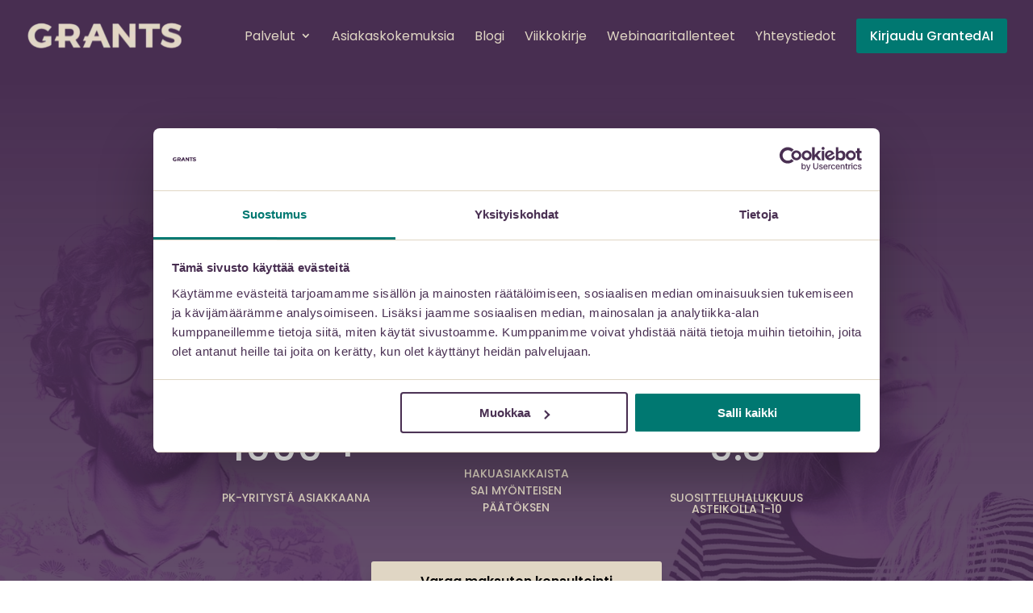

--- FILE ---
content_type: text/css
request_url: https://grants.fi/wp/wp-content/themes/JOINAS-divi/style.css?ver=4.27.4
body_size: 4031
content:
/*--------------------------------------------------------------------------------- Theme Name:   JOINAS Divi for Grants Funding Oy Theme URI:    http://www.elegantthemes.com/gallery/divi/ Description:  JOINAS Divi child theme Author:       JOINAS Author URI:   http://joinas.fi/ Template:     Divi Version:      2.0.0 License:      GNU General Public License v2 or later License URI:  http://www.gnu.org/licenses/gpl-2.0.html------------------------------ ADDITIONAL CSS HERE ------------------------------*/@import url('https://fonts.googleapis.com/css?family=Aleo:700|Poppins:300,400,600');#top-menu li a, body, text, p, a, label, input, button, li {	font-family: 'Poppins', sans-serif;}#top-menu li a { font-size: 16px !important; font-weight: 400 !important; }#top-menu li a:hover {}#top-menu li.current-menu-item a { color: #fff; font-weight: 700 !important;}#top-menu li.current-menu-ancestor a { color: #fdb5a7; } #top-menu li.current-menu-ancestor ul li a { color: #ffffff; } .et_mobile_menu li a { color: #482e51 !important; }.et_mobile_menu li.current-menu-item a { font-weight: 600; }h1, h2, h3, h4, h5 { font-family: 'Aleo', serif; font-weight: 700 !important; }h1, h2 {	line-height: 1.2;	color: #482e51;}h4, h3 { line-height: 1.5 !important;}h1 { font-size: 48px; color: #482e51; }h2 { font-size: 35px !important; }h3 { font-size: 24px !important; }text, p, a, li {	font-weight: 400;	font-size: 16px;	line-height: 1.85;}a, a span {	color: #007871;}.et_pb_section a { color: #007871; text-decoration: underline; }.ingressi {	font-weight: 600;	font-size: 18px;	line-height: 1.75;}a.et_pb_button { text-decoration: none !important; }#content-area blockquote { border-color: #e0d6c4; }#content-area blockquote p { font-weight: 600 !important; }.yhteystietokortti .fa { padding-right: 10px; }#breadcrumbs, #breadcrumbs a { font-size: 12px; padding-bottom: 20px;}#et-top-navigation { padding-left: 10px !important; }.preheading { font-weight: 600 !important; font-size: 20px !important; color: #2c2c2c; margin-bottom: 0px; padding-bottom: 0;}.varjo img, .post-template-default .et_post_meta_wrapper img { -webkit-box-shadow: 0px 10px 23px 0px rgba(0,0,0,0.18); -moz-box-shadow: 0px 10px 23px 0px rgba(0,0,0,0.18); box-shadow: 0px 10px 23px 0px rgba(0,0,0,0.18); }.varjobox, #main-header .nav li ul { -webkit-box-shadow: 0px 10px 23px 0px rgba(0,0,0,0.18); -moz-box-shadow: 0px 10px 23px 0px rgba(0,0,0,0.18); box-shadow: 0px 10px 23px 0px rgba(0,0,0,0.18); }#page-container header.et-fixed-header, .et_mobile_menu {-webkit-box-shadow: 0px 10px 23px 0px rgba(0,0,0,0.07) !important; -moz-box-shadow: 0px 10px 23px 0px rgba(0,0,0,0.07) !important; box-shadow: 0px 10px 23px 0px rgba(0,0,0,0.07) !important;}.referenssilainaus { font-size: 22px; font-weight: 300; }div#footer-bottom { display: none !important; }.floatboxi { float: right; margin-left: 50px; min-width: 200px; }/* CTA-lomake, kokeilujakso  */#gform_wrapper_5.gform_wrapper .gform_page_footer,#gform_wrapper_7.gform_wrapper .gform_page_footer { border-top: 0px; }#gform_wrapper_5.gform_wrapper input#input_5_1, #gform_wrapper_5.gform_wrapper .gform_next_button,#gform_wrapper_7.gform_wrapper input#input_7_1, #gform_wrapper_7.gform_wrapper .gform_next_button { width: 100%; }#gform_wrapper_5.gform_wrapper .gform_next_button, #gform_wrapper_5.gform_wrapper #gform_submit_button_5, #gform_wrapper_7.gform_wrapper .gform_next_button, #gform_wrapper_7.gform_wrapper #gform_submit_button_7 {  cursor: pointer !important;color: #ffffff!important;border-color: #007871;font-size: 16px;font-weight: 600!important;background-color: #007871;padding: 1em 2em 1em 2em;border: 0px;border-radius: 4px;box-shadow: 0px 12px 18px -6px rgba(0,0,0,0.3); } #gform_wrapper_5.gform_wrapper .gf_right_half, #gform_wrapper_7.gform_wrapper .gf_right_half { padding-right: 0px; } #gform_wrapper_5.gform_wrapper #gform_previous_button_5,  #gform_wrapper_7.gform_wrapper #gform_previous_button_7 { margin: 20px 10px; background: rgba(0, 0, 0, .0); border: 0px; color: #fff; width: 100%; pointer-events: auto; cursor: pointer !important; } #gform_wrapper_5.gform_wrapper #gform_submit_button_5,  #gform_wrapper_7.gform_wrapper #gform_submit_button_7 { display: block; width:  100%;} #gform_wrapper_5.gform_wrapper li#field_5_1,  #gform_wrapper_7.gform_wrapper li#field_7_1  { padding-right: 0px; } #gform_wrapper_5.gform_wrapper input#input_5_7, #gform_wrapper_5.gform_wrapper input#input_5_8, #gform_wrapper_5.gform_wrapper input#input_5_1, #gform_wrapper_5.gform_wrapper input#input_5_3,  #gform_wrapper_5.gform_wrapper input#input_5_4,   #gform_wrapper_7.gform_wrapper input#input_7_7,   #gform_wrapper_7.gform_wrapper input#input_7_9, #gform_wrapper_7.gform_wrapper input#input_7_8, #gform_wrapper_7.gform_wrapper input#input_7_1, #gform_wrapper_7.gform_wrapper input#input_7_3,  #gform_wrapper_7.gform_wrapper input#input_7_4   {  border: 0px;   font-size: 16px;  font-weight: 600!important;padding: 1em 2em 1em 2em;border-radius: 4px;} #gform_wrapper_5.gform_wrapper .gform_page_footer,  #gform_wrapper_7.gform_wrapper .gform_page_footer { margin-top: 0px; padding-top: 0px; }/* Valikon tarjousnappi */#top-menu li.ctabuttoni a {  font-weight: 500 !important; }.ctabuttoni a {	margin-top: -13px;	font-size: 16px !important;	background-color: #007871 !important;	padding: 7px 17px 7px 17px !important;	-webkit-border-radius: 3px !important;-moz-border-radius: 3px !important;border-radius: 3px !important;   color: #ffffff !important;}.mobile_nav .ctabuttoni { padding-top: 30px !important; text-align: center; }.mobile_nav .ctabuttoni a { background-color: #007871; color: #ffffff !important; }/* Artikkelinakyma */.post-template-default article.category-asiakaskokemuksia blockquote { float: right; margin-left: 50px; min-width: 200px; }.post-template-default .container { max-width: 750px; } .post-template-default .et_pb_bg_layout_dark, .categorytmpl .et_pb_bg_layout_dark, .muotoilematon-sivu .et_pb_bg_layout_dark { color: #e0d6c4 !important; }.post-template-default div.et_pb_button_module_wrapper a.et_pb_button, .categorytmpl div.et_pb_button_module_wrapper a.et_pb_button, .muotoilematon-sivu div.et_pb_button_module_wrapper a.et_pb_button { color: #482e51; }.post-template-default .et_pb_post .entry-content { padding-top: 0px; padding-bottom: 40px;}.post-template-default #left-area .post-meta { padding-bottom: 0px; }.post-template-default .entry-content h2 { font-size: 25px !important; padding-top: 20px; padding-bottom: 10px; }.post-template-default .et_post_meta_wrapper img { margin-bottom: 30px; margin-top: 10px; }.article-heroarea { width: 100%;  background: #482e51; height: 10vw; min-height: 80px; max-height: 95px;  }.post-template-default #breadcrumbs a { color: #482e51 }.categorytmpl .post-meta, .categorytmpl .post-meta a { font-size: 12px !important; font-weight: 600; color: #007871 !important; /* margin-top: -10px; */}/* Category */.category .container { max-width: 750px; font-size: 16px; font-weight: 400; }.category .container .entry-title a { font-size: 25px !important; font-family: 'Aleo', serif; font-weight: 700 !important; color: #482e51; }/* .category .container .post-meta .author, .category .container .post-meta a { display: none; } */.categorytmpl section.heroarea { background: #482e51; width: 100%; padding: 6vw 0 5vw 0; color: #e0d6c4;}.categorytmpl section.heroarea  h1 { color: #e0d6c4; }.categorytmpl article h2.entry-title a { line-height: 0.25 !important; height: auto; }.categorytmpl section.heroarea div.sect-cont { padding: 0 20px; max-width: 750px; width: 100%; margin: 0 auto; text-align: center; }.categorytmpl article { width: 31.333%; float: left; padding: 2%; height: 650px; }.categorytmpl article .entry-featured-image-url { }.categorytmpl article #article-hero-category { line-height: 1 !important; }.categorytmpl article a.truncated-content { color: #482e51; line-height: 1.6;   -webkit-hyphens: auto;  -moz-hyphens: auto;  -ms-hyphens: auto;  hyphens: auto; }.categorytmpl article a.readmore-content { font-weight: 600; color: #007871; line-height: 3; font-size: 14px; }.categorytmpl .pagination { margin-bottom: 60px; }.categorytmpl .pagination a { font-weight: 600; font-size: 14px; }.categorytmpl .container { max-width: 1080px; }.categorytmpl section.heroarea div.sect-cont #breadcrumbs a { color: #e0d6c4; }.categorytmpl section.heroarea div.sect-cont #breadcrumbs { margin: 30px 0 30px 0; }.categorytmpl .kategoria-artikkelikuva { width: 100%; height: 230px; background: no-repeat center center ;   -webkit-background-size: cover;  -moz-background-size: cover;  -o-background-size: cover;  background-size: cover;  margin-bottom: 20px;   }/* Page, muotoilematon */div.blankpage { max-width: 750px; padding-bottom: 100px; }#blankpage-imgsection {  width: 100%; max-width: 1240px; margin: 0 auto; height: 30vw; min-height: 300px; background-size: cover; background-position: center center; }/* Dropdownmenu + mobiili */#mobile_menu {	width: 120%;	position: absolute;	top: 70px;	left: -10%;	-webkit-border-radius: 10px !important;-moz-border-radius: 10px !important;border-radius: 10px !important;}.mobile_nav ul li ul li a {	font-size: 16px !important;}.et_mobile_menu li li { padding-left: 0px !important; }.mobile_nav ul li ul li a::before {     content: "– ";    color: #fdb5a7;	}#top-menu li.current-menu-item .sub-menu a {	font-weight: 400 !important;}#main-header .nav li ul {	background-color: #322a29 !important;}.nav li ul {	width: 325% !important;	/* max-width: 400px !important; */}#top-menu li li a {	width: 100% !important;	line-height: 1.55;	padding-bottom: 10px;	border-bottom: 1px solid #382e2d;}.nav li ul { border-top: 3px solid #fdb5a7; }.sub-menu {}/* Listatyylit*/#main-content .et_pb_text_inner ul {list-style: none !important; }#main-content .et_pb_text_inner ul li {	line-height: 1.4 !important;	margin-bottom: 10px;}#main-content .et_pb_text_inner ul li::before {content: "•"; color: #482e51;  display: inline-block; width: 1em;  margin-left: -1em;}.minheight-desktop { min-height: 610px; }.etusivun-listaus ul li::before { content: "" !important; }.fa-ul { margin-left: 1em !important;  margin-top: 10px;}.fa-li { color: #fdb5a7; font-size: 16px;}#main-content .et_pb_text_inner ol li {	margin-left: 30px;	    padding-right: 0;    list-style-type: none;    counter-increment: step-counter;    margin-bottom: 10px;}#main-content .et_pb_text_inner ol li::before {    content: counter(step-counter) ". ";    margin-right: 15px;    margin-left: -30px;    font-size: 80%;    color: #482e51;    font-weight: bold;    width: 26px !important;    }#logoseina img {   width: 110px;   height: auto;  margin: 10px;  /*-webkit-filter: grayscale(100%);     filter: grayscale(100%);*/}#logoseina img:hover {  /*webkit-filter: grayscale(0%); /* Safari 6.0 - 9.0 */    filter: grayscale(0%);*/}/* LOMAKEMUOTOILUT *//* AC-maakoodin fiksaus  */.iti--separate-dial-code input, .iti--separate-dial-code input[type=tel] { padding-left: 100px !important; }div.iti--separate-dial-code { width: 100%; }div.phone-error-hidden { display: none; }._field-wrapper input, ._button-wrapper button, ._field-wrapper textarea { width: 100%; max-width: 600px; }._field-wrapper input, ._field-wrapper textarea { margin-top: 5px; font-size: 14px; background-color: #e0d6c4; border: 2px solid #e0d6c4; -webkit-border-radius: 5px;-moz-border-radius: 5px;border-radius: 5px; color: #482e51 !important; padding: 10px 20px 10px 20px !important; }._form-label { font-size: 16px; font-weight: 600; }._form_element { padding-bottom: 15px; }._form-title { display: none; }div._form_1, div._form_5 { margin-top: -20px; }._button-wrapper button { cursor: pointer !important; background-color: #007871; border: 0px; font-size: 16px !important; color: #ffffff !important; font-weight: 600; padding: 10px 15px 10px 15px; min-height: 50px !important; }._form_element ._html-code a { font-size: 14px; }._field-wrapper input::placeholder, ._field-wrapper textarea::placeholder { /* Chrome, Firefox, Opera, Safari 10.1+ */    color: #b3a896;    opacity: 1; /* Firefox */    font-weight: 400;    font-style: italic;}._field-wrapper input:-ms-input-placeholder, ._field-wrapper textarea:-ms-input-placeholder { /* Internet Explorer 10-11 */    color: #b3a896;    font-weight: 400i;    font-style: italic;}._field-wrapper input::-ms-input-placeholder, ._field-wrapper textarea::-ms-input-placeholder { /* Microsoft Edge */    color: #b3a896;    font-weight: 400i;    font-style: italic;}input[type=text]:focus { color: #007871 !important; font-weight: 600; border-color: #007871;  }textarea:focus {  }._form_27 #email { border-color: #a9a08f; }._form_27 ._form-content {  margin-top: 12px;}.rivilogot img { margin: 10px 35px; }/* DIVI arkistosivun sivupalkki *//*** Take out the divider line between content and sidebar ***/#main-content .container:before {background: none;} /*** Expand the content area to fullwidth ***/@media (min-width: 981px){#left-area {    width: 100%;    padding: 23px 0px 0px !important;    float: none !important;}}/* Mobiilimenu */ .mobile_menu_bar, .mobile_menu_bar:before { color: #e0d6c4 !important; }#main-header .et_mobile_menu { background-color: rgba(255,255,255,1) !important; }.et_mobile_menu { border-top: 0px; }.et_mobile_menu li a { font-size: 18px; }/* Mobile queries */@media all and (max-width: 980px) {/*** wrap row in a flex box ***/.custom_row {  display: -webkit-box;  display: -moz-box;  display: -ms-flexbox;  display: -webkit-flex;  display: flex;-webkit-flex-wrap: wrap; /* Safari 6.1+ */flex-wrap: wrap;} /*** custom classes that will designate the order of columns in the flex box row ***/.first-on-mobile {-webkit-order: 1;order: 1;} .second-on-mobile {-webkit-order: 2;order: 2;} .third-on-mobile {-webkit-order: 3;order: 3;} .fourth-on-mobile {-webkit-order: 4;order: 4;}/*** add margin to last column ***/.custom_row:last-child .et_pb_column:last-child {margin-bottom: 30px;} }@media only screen and (max-width: 980px) {.categorytmpl article { width: 48%; float: left; padding: 2%;}.categorytmpl section.heroarea { padding: 150px 0 100px 0; }}@media only screen and (max-width: 700px) {.categorytmpl article { width: 98%; float: left; padding: 2%; height: auto;}}@media only screen and (max-width: 640px) {  .minheight-desktop { min-height: 200px; }.floatboxi { float: none; margin-left: 0px; }.post-template-default article.category-asiakaskokemuksia blockquote { float: none; margin-left: 0px; }  .center-mobile { text-align: center !important; max-width: 100% !important; }  .heroimg { width: 150px; margin: 0 auto;  }.et_pb_section a[href^="tel:"] {  color: #ffffff !important;  font-weight: 700 !important; }.categorytmpl .post-meta { padding-top: 10px !important; }.etusivu-header img { margin-top: -30px; }.etusivu-header h1 { font-size: 30px; }	p, h1.entry-title, .categorytmpl section.heroarea h1 , .etusivu-header h1  { 	-webkit-hyphens: auto;  -moz-hyphens: auto;  -ms-hyphens: auto;  hyphens: auto;	overflow-wrap: break-word;  word-wrap: break-word;  	}.et_pb_row { width: 90%; }.entry-content h1 { font-size: 35px; margin-bottom: 10px;}.post-template-default h1 { font-size: 35px; }  .puhnro-nosto { top: 90px; }  .luotettavakumppani { display: block; width: 120px; height: auto;} }

--- FILE ---
content_type: text/css
request_url: https://grants.fi/wp/wp-content/et-cache/5482/et-core-unified-deferred-5482.min.css?ver=1760937854
body_size: 2321
content:
.et_pb_section_1.et_pb_section{padding-top:28px;padding-bottom:11px}.et_pb_row_3.et_pb_row{padding-bottom:8px!important;padding-bottom:8px}.et_pb_row_3,body #page-container .et-db #et-boc .et-l .et_pb_row_3.et_pb_row,body.et_pb_pagebuilder_layout.single #page-container #et-boc .et-l .et_pb_row_3.et_pb_row,body.et_pb_pagebuilder_layout.single.et_full_width_page #page-container #et-boc .et-l .et_pb_row_3.et_pb_row{width:90%;max-width:1440px}.et_pb_text_1,.et_pb_text_13{font-family:'Trebuchet','Trebuchet MS',Helvetica,Arial,Lucida,sans-serif}.et_pb_row_4.et_pb_row,.et_pb_row_5.et_pb_row,.et_pb_row_6.et_pb_row{padding-top:0px!important;padding-bottom:0px!important;padding-top:0px;padding-bottom:0px}.et_pb_row_4,body #page-container .et-db #et-boc .et-l .et_pb_row_4.et_pb_row,body.et_pb_pagebuilder_layout.single #page-container #et-boc .et-l .et_pb_row_4.et_pb_row,body.et_pb_pagebuilder_layout.single.et_full_width_page #page-container #et-boc .et-l .et_pb_row_4.et_pb_row,.et_pb_row_5,body #page-container .et-db #et-boc .et-l .et_pb_row_5.et_pb_row,body.et_pb_pagebuilder_layout.single #page-container #et-boc .et-l .et_pb_row_5.et_pb_row,body.et_pb_pagebuilder_layout.single.et_full_width_page #page-container #et-boc .et-l .et_pb_row_5.et_pb_row,.et_pb_row_6,body #page-container .et-db #et-boc .et-l .et_pb_row_6.et_pb_row,body.et_pb_pagebuilder_layout.single #page-container #et-boc .et-l .et_pb_row_6.et_pb_row,body.et_pb_pagebuilder_layout.single.et_full_width_page #page-container #et-boc .et-l .et_pb_row_6.et_pb_row{width:100%;max-width:1440px}.et_pb_text_3,.et_pb_text_6,.et_pb_text_7{max-width:500px}.et_pb_button_1_wrapper .et_pb_button_1,.et_pb_button_1_wrapper .et_pb_button_1:hover,.et_pb_button_2_wrapper .et_pb_button_2,.et_pb_button_2_wrapper .et_pb_button_2:hover,.et_pb_button_3_wrapper .et_pb_button_3,.et_pb_button_3_wrapper .et_pb_button_3:hover{padding-right:40px!important;padding-left:40px!important}.et_pb_button_1_wrapper,.et_pb_button_2_wrapper,.et_pb_button_3_wrapper,.et_pb_button_5_wrapper{margin-top:30px!important}body #page-container .et_pb_section .et_pb_button_1,body #page-container .et_pb_section .et_pb_button_2,body #page-container .et_pb_section .et_pb_button_3,body #page-container .et_pb_section .et_pb_button_5{color:#e0d6c4!important;border-color:#482e51;font-weight:600!important;background-color:#482e51}body #page-container .et_pb_section .et_pb_button_1:hover,body #page-container .et_pb_section .et_pb_button_2:hover,body #page-container .et_pb_section .et_pb_button_3:hover{border-color:#482E51!important}body #page-container .et_pb_section .et_pb_button_1:hover:after,body #page-container .et_pb_section .et_pb_button_2:hover:after,body #page-container .et_pb_section .et_pb_button_3:hover:after,body #page-container .et_pb_section .et_pb_button_5:hover:after,body #page-container .et_pb_section .et_pb_button_6:hover:after{margin-left:.3em;left:auto;margin-left:.3em;opacity:1}body #page-container .et_pb_section .et_pb_button_1:after,body #page-container .et_pb_section .et_pb_button_2:after,body #page-container .et_pb_section .et_pb_button_3:after,body #page-container .et_pb_section .et_pb_button_5:after{line-height:inherit;font-size:inherit!important;margin-left:-1em;left:auto;font-family:ETmodules!important;font-weight:400!important}.et_pb_button_1,.et_pb_button_2,.et_pb_button_3{box-shadow:0px 12px 18px -6px rgba(0,0,0,0.3);transition:border 300ms ease 0ms}.et_pb_button_1,.et_pb_button_1:after,.et_pb_button_2,.et_pb_button_2:after,.et_pb_button_3,.et_pb_button_3:after,.et_pb_button_4,.et_pb_button_4:after,.et_pb_button_5,.et_pb_button_5:after,.et_pb_button_6,.et_pb_button_6:after,.et_pb_button_7,.et_pb_button_7:after{transition:all 300ms ease 0ms}.et_pb_text_4,.et_pb_text_5,.et_pb_text_8{height:300px}div.et_pb_section.et_pb_section_3,div.et_pb_section.et_pb_section_4{background-image:url(https://grants.fi/wp/wp-content/uploads/2023/09/Grants-Julkisen_rahoituksen_rahoituskelpoisuus_testi.jpg)!important}.et_pb_section_3.et_pb_section{padding-top:7vw;padding-bottom:7vw}.et_pb_section_4.et_pb_section{padding-top:7vw;padding-bottom:7vw;background-color:#482E51!important}.et_pb_row_7,body #page-container .et-db #et-boc .et-l .et_pb_row_7.et_pb_row,body.et_pb_pagebuilder_layout.single #page-container #et-boc .et-l .et_pb_row_7.et_pb_row,body.et_pb_pagebuilder_layout.single.et_full_width_page #page-container #et-boc .et-l .et_pb_row_7.et_pb_row{max-width:850px}body #page-container .et_pb_section .et_pb_button_4,body #page-container .et_pb_section .et_pb_button_7{color:#FFFFFF!important;border-color:#007871;background-color:#007871}.et_pb_button_4{width:100%;max-width:260px}.et_pb_section_5.et_pb_section{padding-top:76px;padding-bottom:76px;background-color:#e0d6c4!important}.et_pb_row_8,body #page-container .et-db #et-boc .et-l .et_pb_row_8.et_pb_row,body.et_pb_pagebuilder_layout.single #page-container #et-boc .et-l .et_pb_row_8.et_pb_row,body.et_pb_pagebuilder_layout.single.et_full_width_page #page-container #et-boc .et-l .et_pb_row_8.et_pb_row{max-width:1280px}.et_pb_image_2{width:90px;text-align:center}.et_pb_image_3{text-align:center}.et_pb_section_6.et_pb_section{padding-top:159px;padding-right:0px;padding-bottom:118px;padding-left:0px;background-color:#ffffff!important}.et_pb_section_6{z-index:10;box-shadow:0px 12px 22px -6px rgba(0,0,0,0.05)}.et_pb_section_6.section_has_divider.et_pb_top_divider .et_pb_top_inside_divider{background-image:url([data-uri]);background-size:100% 100px;top:0;height:100px;z-index:1;transform:scale(1,1)}.et_pb_row_9.et_pb_row{padding-top:24px!important;padding-right:0px!important;padding-bottom:27px!important;padding-left:0px!important;padding-top:24px;padding-right:0px;padding-bottom:27px;padding-left:0px}.et_pb_row_9,body #page-container .et-db #et-boc .et-l .et_pb_row_9.et_pb_row,body.et_pb_pagebuilder_layout.single #page-container #et-boc .et-l .et_pb_row_9.et_pb_row,body.et_pb_pagebuilder_layout.single.et_full_width_page #page-container #et-boc .et-l .et_pb_row_9.et_pb_row{width:85%;max-width:650px}.et_pb_button_5{box-shadow:0px 12px 18px -6px rgba(0,0,0,0.3);width:100%;max-width:500px;text-align:center}.et_pb_section_7,.et_pb_section_8{min-height:880px}.et_pb_section_7.et_pb_section{padding-top:0px;padding-bottom:0px;margin-bottom:-5px}.et_pb_section_8.et_pb_section{padding-top:0px;padding-bottom:0px;margin-bottom:-5px;background-color:#e0d6c4!important}.et_pb_row_10{background-position:center top;background-image:url(https://grants.fi/wp/wp-content/uploads/2019/02/Grants-Half_bg.png);background-color:#482e51}.et_pb_row_10.et_pb_row{padding-top:30px!important;padding-right:0px!important;padding-bottom:99px!important;padding-left:0px!important;margin-right:auto!important;margin-bottom:-5px!important;margin-left:auto!important;padding-top:30px;padding-right:0px;padding-bottom:99px;padding-left:0px}.et_pb_row_10,body #page-container .et-db #et-boc .et-l .et_pb_row_10.et_pb_row,body.et_pb_pagebuilder_layout.single #page-container #et-boc .et-l .et_pb_row_10.et_pb_row,body.et_pb_pagebuilder_layout.single.et_full_width_page #page-container #et-boc .et-l .et_pb_row_10.et_pb_row{width:100%;max-width:100%}.et_pb_text_14{padding-top:60px!important;padding-right:30px!important;padding-bottom:0px!important;padding-left:30px!important;margin-bottom:10px!important;max-width:600px;margin:0 auto}.et_pb_button_6_wrapper{margin-top:20px!important;margin-right:20px!important;margin-left:20px!important}body #page-container .et_pb_section .et_pb_button_6{color:#482E51!important;border-color:#e0d6c4;font-weight:600!important;background-color:#e0d6c4}body #page-container .et_pb_section .et_pb_button_6:hover{border-color:#E0D6C4!important}body #page-container .et_pb_section .et_pb_button_6:after{color:#482E51;line-height:inherit;font-size:inherit!important;margin-left:-1em;left:auto;font-family:ETmodules!important;font-weight:400!important}.et_pb_button_6{box-shadow:0px 12px 18px -6px rgba(0,0,0,0.3);transition:border 300ms ease 0ms;width:100%;max-width:400px;text-align:center}.et_pb_row_11.et_pb_row{padding-top:80px!important;padding-bottom:0px!important;padding-top:80px;padding-bottom:0px}.et_pb_row_11,body #page-container .et-db #et-boc .et-l .et_pb_row_11.et_pb_row,body.et_pb_pagebuilder_layout.single #page-container #et-boc .et-l .et_pb_row_11.et_pb_row,body.et_pb_pagebuilder_layout.single.et_full_width_page #page-container #et-boc .et-l .et_pb_row_11.et_pb_row,.et_pb_row_12,body #page-container .et-db #et-boc .et-l .et_pb_row_12.et_pb_row,body.et_pb_pagebuilder_layout.single #page-container #et-boc .et-l .et_pb_row_12.et_pb_row,body.et_pb_pagebuilder_layout.single.et_full_width_page #page-container #et-boc .et-l .et_pb_row_12.et_pb_row,.et_pb_row_13,body #page-container .et-db #et-boc .et-l .et_pb_row_13.et_pb_row,body.et_pb_pagebuilder_layout.single #page-container #et-boc .et-l .et_pb_row_13.et_pb_row,body.et_pb_pagebuilder_layout.single.et_full_width_page #page-container #et-boc .et-l .et_pb_row_13.et_pb_row{width:85%;max-width:1440px}.et_pb_image_4{margin-bottom:19px!important;width:100px;text-align:left;margin-left:0}.et_pb_image_5{margin-bottom:33px!important;width:120px;text-align:left;margin-left:0}.et_pb_row_12{min-height:171px}.et_pb_row_12.et_pb_row{padding-top:11px!important;padding-bottom:40px!important;margin-right:auto!important;margin-left:auto!important;padding-top:11px;padding-bottom:40px}.et_pb_text_15{max-width:450px}.et_pb_button_7{width:100%;text-align:center;max-width:450px}.et_pb_text_16.et_pb_text a,.et_pb_text_17.et_pb_text a{color:#482E51!important}.et_pb_text_16 a,.et_pb_text_17 a{text-decoration:underline;-webkit-text-decoration-color:RGBA(255,255,255,0);text-decoration-color:RGBA(255,255,255,0)}.et_pb_text_18{font-family:'Trebuchet','Trebuchet MS',Helvetica,Arial,Lucida,sans-serif;margin-bottom:4px!important}.et_pb_text_18 h1{font-family:'Poppins',Helvetica,Arial,Lucida,sans-serif}.et_pb_text_19.et_pb_text{color:#482e51!important}.et_pb_text_19 ul li{font-weight:300}.et_pb_text_19 h1{font-family:'Trebuchet','Trebuchet MS',Helvetica,Arial,Lucida,sans-serif;font-weight:300;color:#482e51!important}.et_pb_text_19 h6{font-family:'Poppins',Helvetica,Arial,Lucida,sans-serif;font-weight:300;font-size:12px;color:#482e51!important;text-align:center;text-shadow:0em 0.1em 0.1em rgba(0,0,0,0.4)}.et_pb_text_19{padding-top:6px!important;padding-bottom:2px!important;margin-bottom:-2px!important}.et_pb_column_6,.et_pb_column_9,.et_pb_column_10{padding-top:10vw;padding-right:50px;padding-bottom:10vw;padding-left:50px}.et_pb_column_7{background-image:url(https://grants.fi/wp/wp-content/uploads/2023/09/grants-rahoitushaku.webp);background-color:#E0D6C4}.et_pb_column_8{background-size:contain;background-image:url(https://grants.fi/wp/wp-content/uploads/2021/06/naytto-ja-puhelimet.png);background-color:#482E51}.et_pb_column_11{background-image:url(https://grants.fi/wp/wp-content/uploads/2023/09/granted_ai_advanced.webp);background-color:#E0D6C4}@media only screen and (max-width:980px){.et_pb_button_1_wrapper .et_pb_button_1,.et_pb_button_1_wrapper .et_pb_button_1:hover,.et_pb_button_2_wrapper .et_pb_button_2,.et_pb_button_2_wrapper .et_pb_button_2:hover,.et_pb_button_3_wrapper .et_pb_button_3,.et_pb_button_3_wrapper .et_pb_button_3:hover{padding-right:40px!important;padding-left:40px!important}body #page-container .et_pb_section .et_pb_button_1:after,body #page-container .et_pb_section .et_pb_button_2:after,body #page-container .et_pb_section .et_pb_button_3:after,body #page-container .et_pb_section .et_pb_button_5:after,body #page-container .et_pb_section .et_pb_button_6:after{line-height:inherit;font-size:inherit!important;margin-left:-1em;left:auto;display:inline-block;opacity:0;content:attr(data-icon);font-family:ETmodules!important;font-weight:400!important}body #page-container .et_pb_section .et_pb_button_1:before,body #page-container .et_pb_section .et_pb_button_2:before,body #page-container .et_pb_section .et_pb_button_3:before,body #page-container .et_pb_section .et_pb_button_5:before,body #page-container .et_pb_section .et_pb_button_6:before{display:none}body #page-container .et_pb_section .et_pb_button_1:hover:after,body #page-container .et_pb_section .et_pb_button_2:hover:after,body #page-container .et_pb_section .et_pb_button_3:hover:after,body #page-container .et_pb_section .et_pb_button_5:hover:after,body #page-container .et_pb_section .et_pb_button_6:hover:after{margin-left:.3em;left:auto;margin-left:.3em;opacity:1}body #page-container .et_pb_section .et_pb_button_4:after,body #page-container .et_pb_section .et_pb_button_7:after{display:inline-block;opacity:0}body #page-container .et_pb_section .et_pb_button_4:hover:after,body #page-container .et_pb_section .et_pb_button_7:hover:after{opacity:1}.et_pb_image_2 .et_pb_image_wrap img,.et_pb_image_3 .et_pb_image_wrap img,.et_pb_image_4 .et_pb_image_wrap img,.et_pb_image_5 .et_pb_image_wrap img{width:auto}}@media only screen and (max-width:767px){.et_pb_button_1_wrapper .et_pb_button_1,.et_pb_button_1_wrapper .et_pb_button_1:hover,.et_pb_button_2_wrapper .et_pb_button_2,.et_pb_button_2_wrapper .et_pb_button_2:hover,.et_pb_button_3_wrapper .et_pb_button_3,.et_pb_button_3_wrapper .et_pb_button_3:hover{padding-right:20px!important;padding-left:20px!important}body #page-container .et_pb_section .et_pb_button_1:after,body #page-container .et_pb_section .et_pb_button_2:after,body #page-container .et_pb_section .et_pb_button_3:after,body #page-container .et_pb_section .et_pb_button_5:after,body #page-container .et_pb_section .et_pb_button_6:after{line-height:inherit;font-size:inherit!important;margin-left:-1em;left:auto;display:inline-block;opacity:0;content:attr(data-icon);font-family:ETmodules!important;font-weight:400!important}body #page-container .et_pb_section .et_pb_button_1:before,body #page-container .et_pb_section .et_pb_button_2:before,body #page-container .et_pb_section .et_pb_button_3:before,body #page-container .et_pb_section .et_pb_button_5:before,body #page-container .et_pb_section .et_pb_button_6:before{display:none}body #page-container .et_pb_section .et_pb_button_1:hover:after,body #page-container .et_pb_section .et_pb_button_2:hover:after,body #page-container .et_pb_section .et_pb_button_3:hover:after,body #page-container .et_pb_section .et_pb_button_5:hover:after,body #page-container .et_pb_section .et_pb_button_6:hover:after{margin-left:.3em;left:auto;margin-left:.3em;opacity:1}body #page-container .et_pb_section .et_pb_button_4:after,body #page-container .et_pb_section .et_pb_button_7:after{display:inline-block;opacity:0}body #page-container .et_pb_section .et_pb_button_4:hover:after,body #page-container .et_pb_section .et_pb_button_7:hover:after{opacity:1}.et_pb_image_2 .et_pb_image_wrap img,.et_pb_image_3 .et_pb_image_wrap img,.et_pb_image_4 .et_pb_image_wrap img,.et_pb_image_5 .et_pb_image_wrap img{width:auto}.et_pb_section_6.section_has_divider.et_pb_top_divider .et_pb_top_inside_divider{background-image:url([data-uri]);background-size:100% 40px;top:0;height:40px;z-index:1;transform:scale(1,1)}}